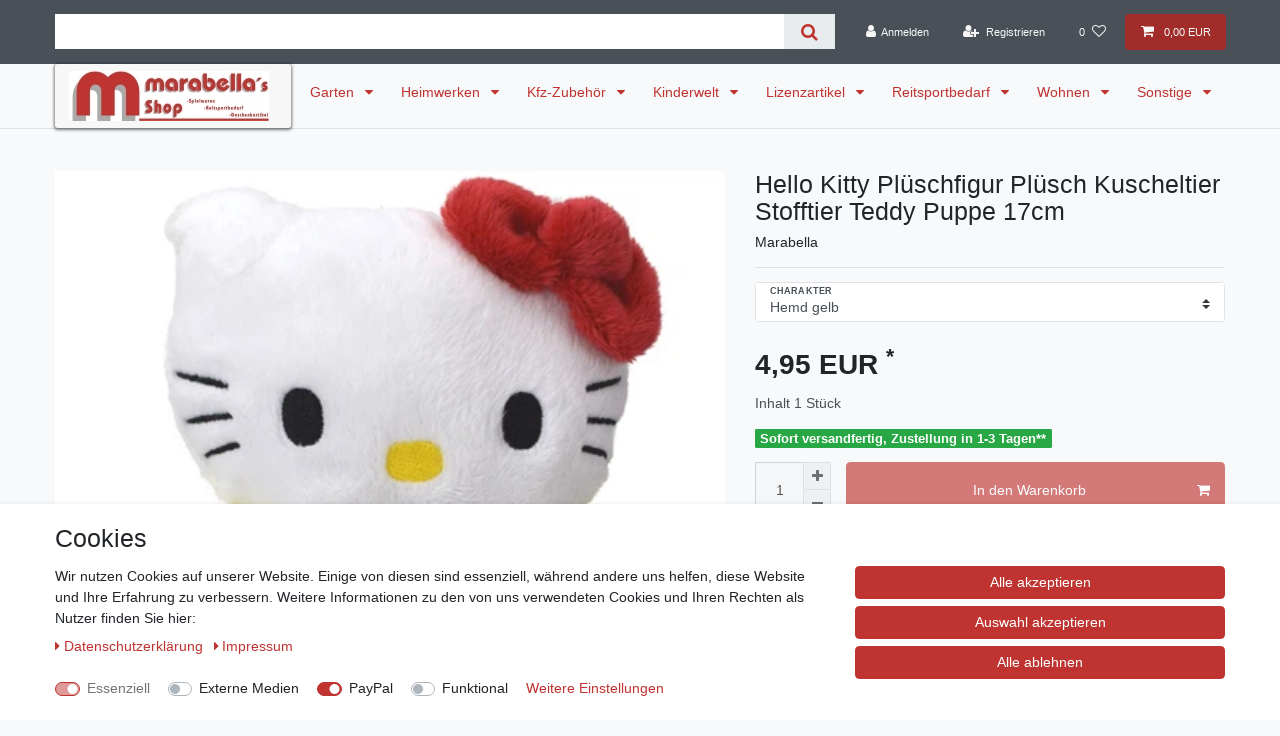

--- FILE ---
content_type: text/css; charset=utf-8
request_url: https://cdn02.plentymarkets.com/ap0yq8q79ng1/plugin/2/cerescoconut/css/main.css
body_size: 1950
content:
/* --- header navigation --- */
@media (min-width: 992px) {
	nav.navbar.megamenu #mainNavbarCollapsable ul.mainmenu>li>ul.collapse {
		box-shadow: 0px 1px 3px -3px rgba(0,0,0,0.95) !important;
	    border-left: 1px solid #cccccc;
	    border-bottom: 1px solid #cccccc;
	    border-right: 1px solid #cccccc;
	    border-bottom-right-radius: 4px;
	    border-bottom-left-radius: 4px;
	    margin-top: 1px;
		}
	.brand-wrapper {
   		top: 30% !important;
    	background-color: #f7f7f7;
    	border-radius: 3px;
    	padding: 0px 0px 0px 0px;
    	box-shadow: 0px 1px 3px 1px rgba(0,0,0,0.5) !important;
		}
	#mainNavbarCollapsable ul.mainmenu>li>a {
    	padding: 2.5rem 1rem 1rem 1rem;
		}
	nav.navbar.megamenu #mainNavbarCollapsable ul.mainmenu>li>ul.collapse {
    	padding: 4em 0 1em 0 !important;
		}
	.top-bar .search-shown .always-visible-search {
   	 	max-width: 60%;
    	margin-left: 0%;
    	border-top-left-radius: 4px;
    	border-bottom-left-radius: 4px;
		}

	nav.navbar.megamenu #mainNavbarCollapsable ul.mainmenu>li>ul.collapse>li ul.nav-dropdown-inner {
    	background-color: #f7f7f9 !important;
		}
		
	nav.navbar.megamenu #mainNavbarCollapsable ul.mainmenu>li>ul.collapse {
    	background-color: #f7f7f9 !important;
	}
	.top-bar .controls-list {
    display: inline !important; 
	}
}

.top-bar .controls-list>li a:not(.btn):hover {
    background-color: #e2e2e2 !important;
    color: #333b3e!important;
    padding: 0.7rem 1.1rem !important;
    border-radius: 4px;
}

.top-bar .controls-list .control-basket .toggle-basket-preview {
    background-color: #a12c29 !important;
    padding: 0.7rem 1.1rem !important;
    border-radius: 4px;
    margin-top: 1.0rem;
}

.wrapper-main .navbar {
    border-bottom: 1px solid #cccccc !important;
}

.top-bar .controls-list>li a:not(.btn) {
    padding: 1.7rem 1.1rem !important;
    color: #f7f7f7 !important;
}
.navbar-brand 
	{margin-right: 0.2rem;
	
}
.navbar-brand img  {
    max-height: 9rem;
}
.wrapper-main #page-header {
    background-color: #fff !important;
}

@media (min-width: 1200px) and (min-width: 992px){
	.wrapper-main .breadcrumb {
	    margin-left: 16rem;
	}
}
/* --- end header navigation --- */


/* --- Streichpreis --- */
.crossprice {
color: red !important;
font-size: 2 rem !important;
}

/* --- start footer designe --- */
@media (max-width: 576px) {
  .footer .footer-hr { border-bottom: 1px solid #ddd; }
  .footer .footer-head { position: relative; }
  .footer .footer-column .h5, .footer .bold { display: block; padding: .8em 0 .3em; }
  .footer .footer-column .footer-head { position: relative; }
  .footer .collapse { padding-bottom: 1em; }
  .footer .footer-column .fa {
      background: url(https://cdn02.plentymarkets.com/lj6viaknj1rf/frontend/Ceres/img/arrow.svg);
      background-size: 100%;
      position: absolute;
      right: 0;
      top: 1em;
      height: 13px;
      width: 13px;
      transform: rotate(90deg);
      transition: all .3s;
  }
 .footer .in + .fa {
      transform: rotate(-90deg);
  }
}
@media (min-width: 576px) {
  .footer .collapse { display: block !important; }
}
@media (max-width: 767px) {
  .pagi-top-pos { display: none !important; }	
}

@media (min-width: 768px) {
	/*
	.top-bar .controls-list > li a:not(.btn) {
    	padding: 0.7rem 0.8rem;
    	display: inline-block;
    	color: #fff;
	}
	.single .nav-tabs .nav-item .nav-link.active, 
	.single .nav-tabs .nav-item .nav-link:hover {
    margin-right: 2px;
	}
	.single .nav-tabs .nav-item .nav-link {
    background-color: #e9e9e9;
	}
	.main {
		margin-top: 3em;
	}
	*/
	.footer .footer-column .h5 { 
		display: block; 
		border-bottom: 1px solid #ddd; 
		padding: 10px 0; 
	}

}

.footer {
    background-color: #fff !important;
}

.footer { 
	background: #2d2d2d !important;
	}
.footer .at-share-btn-elements a { 
	background: #4356a2 !important; 
	/*border-radius: 4px !important;*/
	}
.footer { 
	margin-top: 3em; 
	padding: 12px 0 36px;  
	border-top: 1px solid #ddd; 
	color: #efefef;
	line-height: 1.325em; 
	font-size: 0.925em; 
	/*-webkit-box-shadow: inset 0 1px 2px 0 rgba(153, 153, 153, 0.35) !important;
    box-shadow: inset 0 1px 2px 0 rgba(153, 153, 153, 0.35) !important;*/
	}

.footer hr { border-top: 1px solid #d9e8ed !important; }

.footer a { color: #f7f7f9 !important; }
.footer a:hover { text-decoration: underline; color: #f7f7f9 !important; }
.footer-columns h5.h-hr { margin-bottom: 1em; padding-bottom: 1em; border-bottom: 1px solid #ddd; }
.footer-columns hr { border-top: 1px solid #ddd !important; }
.footer-columns ul { margin: 0; padding: 0; }
.footer-columns ul > li { list-style: none; margin: 0; }
.footer ul.footerList { line-height: 17px; }
.footer .bold { 
	font-weight: 600; 
	/* color: #4356a2 !important; */
	Color: #d9e8ed !important;
}

#footer_col_1 .ddown > ul { display: none !important; }


 .footer .footer-content .footer-columns img {
    display: inline-block;
    vertical-align: middle;
    float: left;
    border: 1px solid #FFF;
    background: #fff;
    margin: 3px 0 3px 5px;
    border-radius: 3px;
    padding: 5px;
    width: auto;
    height: 24.5px;
}
/* -- end footer designe -- */


/* -- einzelartikel ansicht -- */
@media (min-width: 768px) {
	.single .nav-tabs .nav-item .nav-link.active, 
	.single .nav-tabs .nav-item .nav-link:hover {
    	margin-right: 2px;
	}
	.single .nav-tabs .nav-item .nav-link {
    margin-right: 2px;
	}
	.single .nav-tabs .nav-item .nav-link.active {
    	border-bottom: 1px solid transparent !important;
	}
}

.nav-tabs .nav-link.active, 
.nav-tabs .nav-item.show .nav-link {
    border-color: #b7b7b7 #b7b7b7 #fff !important;
}


.single-rightside h1, 
.single-rightside .h1 {
    font-size: 2.1rem;
}

.single-rightside small, 
.single-rightside.small {
    font-size: 85%;
}
.single-rightside .crossprice small, 
.single-rightside .crossprice .small {
    font-size: 105%;
}

.single-rightside .qty-box .qty-input {
    border: 1px solid #cacaca !important;
    border-radius: .3rem 0 0 .3rem !important;
}

.nav-tabs .nav-link {
    padding: 0.7rem 1rem !important;
    border-top-right-radius: 0.4rem !important;
    border-top-left-radius: 0.4rem !important;
}

#single-carousel .owl-item img {
    border: 1px solid #b7b7b7 !important;
    border-radius: 0.4rem;
}
.owl-thumbs .owl-thumb {
    border: 1px solid #b7b7b7 !important;
    border-radius: 4px;
}
.single .tab-content {
	border: 0 1px 1px 1px solid #b7b7b7;
}
.single .nav-link {
    padding: 0.8rem 1rem !important;
}
.tab-content>.active {
    background: #FFF;
    padding: 15px;
    border: 1px solid #b7b7b7;
    border-top: 0;
    border-bottom-left-radius: 4px;
    border-bottom-right-radius: 4px;
}
.nav-tabs {
    border-bottom: 1px solid #b7b7b7 !important;
}
.articlenumber,
.single .producer {
    display: none;
}

.add-to-basket-container {
    border-bottom: 1px solid #cccccc !important;
    padding-bottom: 25px;
}

.amzPayButton {
    float: none !important;
    margin-top: 25px;
    padding-left: 15px;
}
#ppButton {
    padding-left: 15px;
}





/* -- starseite shopbuilder -- */
	.widget-image-box {
  	margin-top: 4rem;
	}
	
/* -- allgemeine anpassungen -- */
.availability_1 {
    background-color: #fff !important; 
    color: #02a227 !important;
	}
.btn {
    border-radius: .3rem;
	}
.input-unit {
    border-radius: .3rem !important;
}

.parallax-img-container {
    display: none;
}

.lb-outerContainer {
    border-radius: 0.3rem;
}

/* -- einzelartikel ansicht -- */
@media (min-width: 768px) {
	.single .nav-tabs .nav-item .nav-link.active, 
	.single .nav-tabs .nav-item .nav-link:hover {
    	margin-right: 2px;
	}
	.single .nav-tabs .nav-item .nav-link {
    margin-right: 2px;
	}
	.single .nav-tabs .nav-item .nav-link.active {
    	border-bottom: 1px solid transparent !important;
	}
}

.nav-tabs .nav-link.active, 
.nav-tabs .nav-item.show .nav-link {
    border-color: #b7b7b7 #b7b7b7 #fff !important;
}


.single-rightside h1, 
.single-rightside .h1 {
    font-size: 2.1rem;
}

.single-rightside small, 
.single-rightside.small {
    font-size: 85%;
}
.single-rightside .crossprice small, 
.single-rightside .crossprice .small {
    font-size: 105%;
}

.single-rightside .qty-box .qty-input {
    border: 1px solid #cacaca !important;
    border-radius: .3rem 0 0 .3rem !important;
}

.nav-tabs .nav-link {
    padding: 0.7rem 1rem !important;
    border-top-right-radius: 0.4rem !important;
    border-top-left-radius: 0.4rem !important;
}

#single-carousel .owl-item img {
    border: 1px solid #b7b7b7 !important;
    border-radius: 0.4rem;
}
.owl-thumbs .owl-thumb {
    border: 1px solid #b7b7b7 !important;
    border-radius: 4px;
}
.single .tab-content {
	border: 0 1px 1px 1px solid #b7b7b7;
}
.single .nav-link {
    padding: 0.8rem 1rem !important;
}
.tab-content>.active {
    background: #FFF;
    padding: 15px;
    border: 1px solid #b7b7b7;
    border-top: 0;
    border-bottom-left-radius: 4px;
    border-bottom-right-radius: 4px;
}
.nav-tabs {
    border-bottom: 1px solid #b7b7b7 !important;
}
.articlenumber,
.single .producer {
    display: none;
}

.add-to-basket-container {
    border-bottom: 1px solid #cccccc !important;
    padding-bottom: 25px;
}

.amzPayButton {
    float: none !important;
    margin-top: 25px;
    padding-left: 15px;
}
#ppButton {
    padding-left: 15px;
}


/* -- starseite shopbuilder -- */
	.widget-image-box {
  	margin-top: 4rem;
	}
	
/* -- allgemeine anpassungen -- */
.availability_1 {
    background-color: #fff !important; 
    color: #02a227 !important;
	}
.btn {
    border-radius: .3rem;
	}
.input-unit {
    border-radius: .3rem !important;
}

.parallax-img-container {
    display: none;
}

.lb-outerContainer {
    border-radius: 0.3rem;